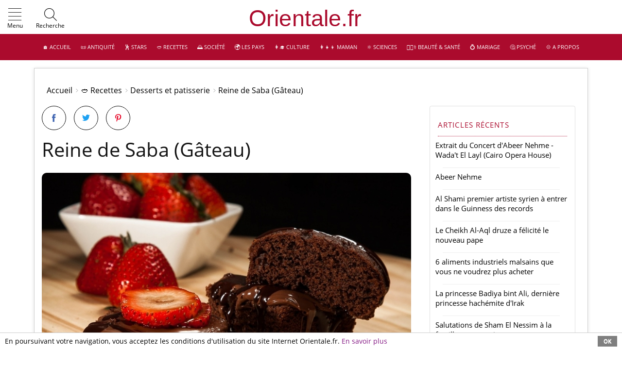

--- FILE ---
content_type: text/html; charset=windows-1252
request_url: https://www.orientale.fr/page_1131_fr_10782_Reine-de-Saba-Gateau.htm
body_size: 14048
content:
<!DOCTYPE html>
<html lang="fr-FR">
<head>
<meta charset="windows-1252">
<meta name="viewport" content="width=device-width, initial-scale=1, minimum-scale=0.8 maximum-scale=5, user-scalable=yes">
<meta http-equiv="X-UA-Compatible" content="IE=edge">
<meta http-equiv="Content-Security-Policy" content="frame-ancestors 'self' https://www.youtube.com https://lbry.tv https://odysee.com; frame-src 'self' https://www.youtube.com https://lbry.tv https://odysee.com; child-src 'self' https://www.youtube.com https://lbry.tv https://odysee.com;">
<meta property="fb:pages" content="110636451317608">
<meta name="google-site-verification" content="g80j2JiUrh-C_mSzShG35PiRQobWKQlQAgal30fbDSc">
<title>Reine de Saba (Gâteau) - Orientale.fr</title>
<meta name="description" content="Un gâteau économique, savoureux et simple à réaliser ! Le gâteau Reine de Saba est un gâteau de chocolat dont la couleur évoque une peau foncée. Mais en...">
<link href="/favicon.png" rel="shortcut icon">
<link rel="canonical" href="https://www.orientale.fr/page_1131_fr_10782_Reine-de-Saba-Gateau.htm">
<meta name="robots" content="index,follow,archive">
<meta property="og:url" content="https://www.orientale.fr/page_1131_fr_10782_Reine-de-Saba-Gateau.htm" />
<meta property="og:title" content="Reine de Saba (Gâteau) - Orientale.fr" />
<meta property="og:description" content="Un gâteau économique, savoureux et simple à réaliser ! Le gâteau Reine de Saba est un gâteau de..." />
<meta property="og:image" content="https://www.orientale.fr/images--I--3975--T--375--S--300-300.jpg" />
<meta name="twitter:card" content="summary" />
<meta name="twitter:title" content="Reine de Saba (Gâteau) - Orientale.fr" />
<meta name="twitter:description" content="Un gâteau économique, savoureux et simple à réaliser ! Le gâteau Reine de Saba est un gâteau de..." />
<meta name="twitter:image" content="https://www.orientale.fr/images--I--3975--T--375--S--300-300.jpg" />
<meta name="twitter:image:alt" content="Un gâteau économique, savoureux et simple à réaliser ! Le gâteau Reine de Saba est un gâteau de..." />
<meta name="twitter:creator" content="L'équipe de Orientale.fr" />
<link rel="preload" href="/css/articles/styles.css" as="style">
<link rel="preload" href="/medias/fonts/icomoon.ttf" as="font" type="font/ttf" crossorigin>
<link rel="preload" href="/medias/fonts/open-sans-v20-latin-ext_latin-regular.ttf" as="font" type="font/ttf" crossorigin>
<link rel="preload" href="/medias/fonts/open-sans-v20-latin-ext_latin-regular.woff" as="font" type="font/woff" crossorigin>
<link rel="preload" href="/medias/fonts/open-sans-v20-latin-ext_latin-regular.woff2" as="font" type="font/woff2" crossorigin>
<link href="/css/articles/styles.css" rel="stylesheet" type="text/css">
<script async src="/css/articles/jsscripts.js" defer></script>
<script> function sack(file){this.xmlhttp=null,this.resetData=function(){this.method="POST",this.queryStringSeparator="?",this.argumentSeparator="&",this.URLString="",this.encodeURIString=!0,this.execute=!1,this.element=null,this.elementObj=null,this.requestFile=file,this.vars=new Object,this.responseStatus=new Array(2)},this.resetFunctions=function(){this.onLoading=function(){},this.onLoaded=function(){},this.onInteractive=function(){},this.onCompletion=function(){},this.onError=function(){},this.onFail=function(){}},this.reset=function(){this.resetFunctions(),this.resetData()},this.createAJAX=function(){try{this.xmlhttp=new ActiveXObject("Msxml2.XMLHTTP")}catch(t){try{this.xmlhttp=new ActiveXObject("Microsoft.XMLHTTP")}catch(t){this.xmlhttp=null}}this.xmlhttp||("undefined"!=typeof XMLHttpRequest?this.xmlhttp=new XMLHttpRequest:this.failed=!0)},this.setVar=function(t,e){this.vars[t]=Array(e,!1)},this.encVar=function(t,e,n){if(1==n)return Array(encodeURIComponent(t),encodeURIComponent(e));this.vars[encodeURIComponent(t)]=Array(encodeURIComponent(e),!0)},this.processURLString=function(t,e){for(encoded=encodeURIComponent(this.argumentSeparator),regexp=new RegExp(this.argumentSeparator+"|"+encoded),varArray=t.split(regexp),i=0;i<varArray.length;i++)urlVars=varArray[i].split("="),1==e?this.encVar(urlVars[0],urlVars[1]):this.setVar(urlVars[0],urlVars[1])},this.createURLString=function(t){for(key in this.encodeURIString&&this.URLString.length&&this.processURLString(this.URLString,!0),t&&(this.URLString.length?this.URLString+=this.argumentSeparator+t:this.URLString=t),this.setVar("rndval",(new Date).getTime()),urlstringtemp=new Array,this.vars)0==this.vars[key][1]&&1==this.encodeURIString&&(encoded=this.encVar(key,this.vars[key][0],!0),delete this.vars[key],this.vars[encoded[0]]=Array(encoded[1],!0),key=encoded[0]),urlstringtemp[urlstringtemp.length]=key+"="+this.vars[key][0];this.URLString+=t?this.argumentSeparator+urlstringtemp.join(this.argumentSeparator):urlstringtemp.join(this.argumentSeparator)},this.runResponse=function(){eval(this.response)},this.runAJAX=function(t){if(this.failed)this.onFail();else if(this.createURLString(t),this.element&&(this.elementObj=document.getElementById(this.element)),this.xmlhttp){var e=this;if("GET"==this.method)totalurlstring=this.requestFile+this.queryStringSeparator+this.URLString,this.xmlhttp.open(this.method,totalurlstring,!0);else{this.xmlhttp.open(this.method,this.requestFile,!0);try{this.xmlhttp.setRequestHeader("Content-Type","application/x-www-form-urlencoded")}catch(t){}}this.xmlhttp.onreadystatechange=function(){switch(e.xmlhttp.readyState){case 1:e.onLoading();break;case 2:e.onLoaded();break;case 3:e.onInteractive();break;case 4:e.response=e.xmlhttp.responseText,e.responseXML=e.xmlhttp.responseXML,e.responseStatus[0]=e.xmlhttp.status,e.responseStatus[1]=e.xmlhttp.statusText,e.execute&&e.runResponse(),e.elementObj&&(elemNodeName=e.elementObj.nodeName,elemNodeName.toLowerCase(),"input"==elemNodeName||"select"==elemNodeName||"option"==elemNodeName||"textarea"==elemNodeName?e.elementObj.value=e.response:e.elementObj.innerHTML=e.response),"200"==e.responseStatus[0]?e.onCompletion():e.onError(),e.URLString="",delete e.xmlhttp.onreadystatechange,e.xmlhttp=null,e.responseStatus=null,e.response=null,e.responseXML=null}},this.xmlhttp.send(this.URLString)}},this.reset(),this.createAJAX()}; var serverSideFile="/etc/ajax-js/ajax-m-poll.php",voteLeftImage="/medias/sondages/graph_left_1.png",voteRightImage="/medias/sondages/graph_right_1.png",voteCenterImage="/medias/sondages/graph_middle_1.png",graphMaxWidth=200,graphMinWidth=5,pollScrollSpeed=10,useCookiesToRememberCastedVotes=1,txt_totalVotes="Nombre total de votes&nbsp;:&nbsp;",ajaxObjects=new Array,pollVotes=new Array,pollVoteCounted=new Array,totalVotes=new Array,preloadedImages=new Array;function Poller_Get_Cookie(e){var t=document.cookie.indexOf(e+"="),o=t+e.length+1;if(!t&&e!=document.cookie.substring(0,e.length))return null;if(-1==t)return null;var l=document.cookie.indexOf(";",o);return-1==l&&(l=document.cookie.length),unescape(document.cookie.substring(o,l))}function Poller_Set_Cookie(e,t,o,l,a,n){o=60*o*60*24*1e3;var r=new Date,s=new Date(r.getTime()+o),i=e+"="+escape(t)+(o?";expires="+s.toGMTString():"")+(l?";path="+l:"")+(a?";domain="+a:"")+(n?";secure":"");document.cookie=i}function showVoteResults(e,t){document.getElementById("poller_waitMessage"+e).style.display="none";var o=ajaxObjects[t].response;o=o.replace(/\n/gi,"");var l,a=new RegExp("^.*?<pollerTitle>(.*?)<.*$","gi"),n=(o.replace(a,"$1"),document.getElementById("poller_results"+e)),r=o.split(/pollerTitle>/gi);"Microsoft Internet Explorer"==navigator.appName?((l=document.createElement("P")).className="pollerTitle",l.innerHTML="Resultats:",n.appendChild(l)):((l=document.createElement("P")).className="pollerTitle",l.innerHTML="<p>"+r[1]+"p>",n.appendChild(l));var s=o.split(/<option>/gi);pollVotes[e]=new Array,totalVotes[e]=0;for(var i=1;i<s.length;i++)for(var p=s[i].split(/</gi),d=!1,c=0;c<p.length;c++)if("/"!=p[c].substring(0,1)){var m=p[c].replace(/^(.*?)>.*$/gi,"$1"),g=p[c].replace(/^.*?>(.*)$/gi,"$1");if(m.indexOf("optionText")>=0){var u=document.createElement("P");u.className="result_pollerOption",u.innerHTML=g,n.appendChild(u)}if(m.indexOf("optionId")>=0&&(d=g/1),m.indexOf("votes")>=0){var v=document.createElement("DIV");v.className="result_pollGraph",n.appendChild(v);var h=document.createElement("IMG");h.src=voteLeftImage,v.appendChild(h);var I=document.createElement("DIV");I.style.backgroundImage="url('"+voteCenterImage+"')",I.id="result_voteTxt"+d,v.appendChild(I);var f=document.createElement("IMG");f.src=voteRightImage,v.appendChild(f);var V=document.createElement("SPAN");V.id="resultspan_voteTxt"+d,V.innerHTML="0%",v.appendChild(V),pollVotes[e][d]=g,totalVotes[e]=totalVotes[e]/1+g/1}}var x=document.createElement("P");x.className="result_totalVotes",x.innerHTML="",v.appendChild(x),setPercentageVotes(e),slideVotes(e,0)}function setPercentageVotes(e){for(var t in pollVotes[e])pollVotes[e][t]=Math.round(pollVotes[e][t]/totalVotes[e]*100);var o=0;for(var t in pollVotes[e])o+=pollVotes[e][t]/1;pollVotes[e][t]=pollVotes[e][t]+(100-o)}function slideVotes(e,t){for(var o in t=t/1+1,pollVotes[e]){if(pollVotes[e][o]>=t)document.getElementById("resultspan_voteTxt"+o).innerHTML=t+"%",document.getElementById("result_voteTxt"+o).style.width=Math.max(graphMinWidth,Math.round(t/100*graphMaxWidth))+"px"}t<100&&setTimeout('slideVotes("'+e+'","'+t+'")',pollScrollSpeed)}function prepareForPollResults(e){document.getElementById("poller_waitMessage"+e).style.display="block",document.getElementById("poller_question"+e).style.display="none"}function castMyVote(e,t,o){for(var l=t.elements["vote["+e+"]"],a=!1,n=0;n<l.length;n++)l[n].checked&&(a=l[n].value);if(Poller_Set_Cookie(o+e,"1",6e6),a){var r=ajaxObjects.length;ajaxObjects[r]=new sack,ajaxObjects[r].requestFile=serverSideFile+"?pollId="+e+"&optionId="+a,prepareForPollResults(e),ajaxObjects[r].onCompletion=function(){showVoteResults(e,r)},ajaxObjects[r].runAJAX()}}function displayResultsWithoutVoting(e){var t=ajaxObjects.length;ajaxObjects[t]=new sack,ajaxObjects[t].requestFile=serverSideFile+"?pollId="+e,prepareForPollResults(e),ajaxObjects[t].onCompletion=function(){showVoteResults(e,t)},ajaxObjects[t].runAJAX()}preloadedImages[0]=new Image,preloadedImages[0].src=voteLeftImage,preloadedImages[1]=new Image,preloadedImages[1].src=voteRightImage,preloadedImages[2]=new Image,preloadedImages[2].src=voteCenterImage; </script>
<style> .poller{width:250px;height:300px;padding:24px;border:1px solid #000;background-image:none;background-repeat:no-repeat;background-position:center center}.pollerweb{padding:24px;margin:0;background-image:none;background-repeat:no-repeat;background-position:center center}.pollerTitle{margin:10px 0 0 0;font-weight:700;font-size:1.1rem}.poller_question{margin:10px 0 0 0;font-weight:700;font-size:1.1rem}.pollerOption{margin:0;vertical-align:middle;font-family:-apple-system,BlinkMacSystemFont,"Segoe UI",Roboto,"Helvetica Neue",Arial,sans-serif,"Apple Color Emoji","Segoe UI Emoji","Segoe UI Symbol","Noto Color Emoji";font-size:1rem;font-weight:400;line-height:1.5;color:#212529;text-align:left}.pollerOption input[type=radio]{margin-right:10px;-ms-transform:scale(1.5);-webkit-transform:scale(1.5);transform:scale(1.5)}.result_pollerOption{margin:0;font-family:-apple-system,BlinkMacSystemFont,"Segoe UI",Roboto,"Helvetica Neue",Arial,sans-serif,"Apple Color Emoji","Segoe UI Emoji","Segoe UI Symbol","Noto Color Emoji";font-size:1rem;font-weight:400;line-height:1.5;color:#212529;text-align:left}.result_pollerTitle{margin:10px 0 10px 0;font-weight:700;font-size:1.1rem}.result_pollGraph img{float:left;height:30px}.result_pollGraph span{padding-left:.5em}.result_pollGraph div{float:left;height:30px;background-repeat:repeat-x;color:#fff;line-height:30px;font-family:-apple-system,BlinkMacSystemFont,"Segoe UI",Roboto,"Helvetica Neue",Arial,sans-serif,"Apple Color Emoji","Segoe UI Emoji","Segoe UI Symbol","Noto Color Emoji";font-size:1rem;line-height:1.5;color:#fff;text-align:left}.result_pollGraph{height:30px}.poller_waitMessage{display:none}.result_totalVotes{font-size:11px;clear:left;font-style:italic} </style>

</head>
<body id="page" class="page access21 noblog affix-top" data-spy="affix" data-offset-top="1">
<header id="header">
  <div class="header-top">
<div class="container-fluid">
 <div class="nav-addons nav-addons-left">
 <div id="menuburgerlink" data-toggle="collapse" data-target="#mainmenu-burger" aria-controls="mainmenu-burger" aria-expanded="false" aria-label="Show Menu" class="d-inline-block mainmenu-toggler nav-link" role="button">
 <i class="im-menu"><span class="path1"></span><span class="path2"></span><span class="path3"></span><span class="path4"></span></i>
 <span class="d-lg-inline">Menu</span>
 </div>
<div id="searchboxlink" data-toggle="collapse" data-target="#searchbox" class="position-relative nav-link">
 <i class="im im-search"></i><span class="d-lg-inline">Recherche</span>
 </div>
 <div class="collapse" id="searchbox">
 <form class="form-inline my-2 my-lg-0" action="/sp_seek_fr.htm-q=" method="post" role="search">
 <input type="hidden" name="recherche_type" value="fr">
  <input class="form-control mr-sm-2" value="" type="search" name="q3" placeholder="Rechercher ..." aria-label="Rechercher">
 <button class="btn my-2 my-sm-0" type="submit">OK</button>
 </form>
 </div>
 </div>
<div style="width:100%;"><div style="margin:0 1.5em 0 0;text-align:center;">
<a class="navbar-brand" href="https://www.orientale.fr">&nbsp;</a>
</div></div>
<div class="nav-addons nav-addons-right" style="bottom:0.3rem;font-size:inherit;">
</div>
</div>
</div>
<div class='module-content' style="margin:0;">
<div class="header-bottom d-none d-lg-block">
 <div class="container-fluid">
 <nav id="nav-mainmenu" class="nav-mainmenu navbar navbar-expand-lg navbar-dark">
 <div class="collapse navbar-collapse mainmenu" id="mainmenu">
<ul class="navbar-nav">
	<li class="nav-item dropdown"><a class="nav-link" href="/" title="&#127968; Accueil">&#127968; Accueil</a></li><li class="nav-item dropdown">
<a class="nav-link" href="page_1232_fr_Antiquite.htm" title="&#128220; Antiquité">&#128220; Antiquité</a>
<div class="dropdown-menu left-align" ><div class="subnav-links">
<a class="nav-link" href="page_1311_fr_Autres-civilisations.htm">Autres civilisations</a><a class="nav-link" href="page_1220_fr_Contes-Mythes-et-Legendes.htm">Contes, Mythes et Légendes</a><a class="nav-link" href="page_1310_fr_Egypte-ancienne.htm">Egypte ancienne</a><a class="nav-link" href="page_1177_fr_Mythologie-egyptienne.htm">Mythologie égyptienne</a><a class="nav-link" href="page_1307_fr_Mesopotamie-et-Assyrie.htm">Mésopotamie et Assyrie</a><a class="nav-link" href="page_1306_fr_Numidie.htm">Numidie</a><a class="nav-link" href="page_1223_fr_Pheniciens.htm">Phéniciens</a>
</div>
</div></li><li class="nav-item dropdown">
<a class="nav-link" href="page_1324_fr_Stars.htm" title="&#128378; Stars">&#128378; Stars</a>
<div class="dropdown-menu left-align" ><div class="subnav-links">
<a class="nav-link" href="page_1278_fr_Archives-Peoples-Arabes.htm">Archives Peoples Arabes</a><a class="nav-link" href="page_1231_fr_Beautes-orientales.htm">Beautés orientales</a><a class="nav-link" href="page_1222_fr_Belles-reussites.htm">Belles réussites</a><a class="nav-link" href="page_1247_fr_Foot.htm">Foot</a><a class="nav-link" href="page_1179_fr_People-arabe.htm">People arabe</a><a class="nav-link" href="page_1313_fr_Portraits-de-celebrites.htm">Portraits de célébrités</a>
</div>
</div></li><li class="nav-item dropdown">
<a class="nav-link" href="page_1111_fr_Recettes.htm" title="&#129369; Recettes">&#129369; Recettes</a>
<div class="dropdown-menu left-align" ><div class="subnav-links">
<a class="nav-link" href="page_1141_fr_Boissons.htm">Boissons</a><a class="nav-link" href="page_1142_fr_Confitures.htm">Confitures</a><a class="nav-link" href="page_1131_fr_Desserts-et-patisserie.htm">Desserts et patisserie</a><a class="nav-link" href="page_1129_fr_Entrees.htm">Entrées</a><a class="nav-link" href="page_1174_fr_Lexique-cuisine-orientale.htm">Lexique cuisine orientale</a><a class="nav-link" href="page_1130_fr_Plats-principaux.htm">Plats principaux</a><a class="nav-link" href="page_1171_fr_Recettes-de-couscous.htm">Recettes de couscous</a><a class="nav-link" href="page_1148_fr_Recettes-de-menus-complets.htm">Recettes de menus complets</a><a class="nav-link" href="page_1175_fr_Recettes-de-tajines.htm">Recettes de tajines</a>
</div>
</div></li><li class="nav-item dropdown">
<a class="nav-link" href="page_1182_fr_Societe.htm" title="&#127749; Société">&#127749; Société</a>
<div class="dropdown-menu left-align" ><div class="subnav-links">
<a class="nav-link" href="page_1245_fr_Archives-d-actualite.htm">Archives d'actualité</a><a class="nav-link" href="page_1216_fr_Attentats-islamistes.htm">Attentats islamistes</a><a class="nav-link" href="page_1211_fr_Crimes.htm">Crimes</a><a class="nav-link" href="page_1145_fr_Droits-des-femmes.htm">Droits des femmes</a><a class="nav-link" href="page_1218_fr_Economie-et-Entreprenariat.htm">Economie et Entreprenariat</a><a class="nav-link" href="page_1246_fr_Faits-insolites.htm">Faits insolites</a><a class="nav-link" href="page_1320_fr_Industrie.htm">Industrie</a><a class="nav-link" href="page_1209_fr_Les-valeurs-familiales.htm">Les valeurs familiales</a><a class="nav-link" href="page_1120_fr_Vie-pratique.htm">Vie pratique</a>
</div>
</div></li><li class="nav-item dropdown">
<a class="nav-link" href="page_1190_fr_Les-pays.htm" title="&#127757; Les pays">&#127757; Les pays</a>
<div class="dropdown-menu left-align" ><div class="subnav-links">
<a class="nav-link" href="page_1206_fr_Autres-pays.htm">Autres pays</a><a class="nav-link" href="page_1224_fr_Culture-arabe.htm">Culture arabe</a><a class="nav-link" href="page_1235_fr_Machrek-Levant.htm">Machrek - Levant</a><a class="nav-link" href="page_1236_fr_Maghreb.htm">Maghreb</a><a class="nav-link" href="page_1237_fr_Peninsule-arabique.htm">Péninsule arabique</a>
</div>
</div></li><li class="nav-item dropdown">
<a class="nav-link" href="page_1110_fr_Culture.htm" title="&#128105;&#8205;&#127891; Culture">&#128105;&#8205;&#127891; Culture</a>
<div class="dropdown-menu left-align" ><div class="subnav-links">
<a class="nav-link" href="page_1227_fr_Astrologie.htm">&#127775; Astrologie</a><a class="nav-link" href="page_1146_fr_Cinema-et-spectacles.htm">Cinéma et spectacles</a><a class="nav-link" href="page_1157_fr_Danse.htm">Danse</a><a class="nav-link" href="page_1207_fr_Lectures.htm">Lectures</a><a class="nav-link" href="page_1128_fr_Musique.htm">Musique</a>
</div>
</div></li><li class="nav-item dropdown">
<a class="nav-link" href="page_1327_fr_Maman.htm" title="&#128105;&#8205;&#128103;&#8205;&#128102; Maman">&#128105;&#8205;&#128103;&#8205;&#128102; Maman</a>
<div class="dropdown-menu left-align" ><div class="subnav-links">
<a class="nav-link" href="page_1330_fr_Enfant.htm">Enfant</a><a class="nav-link" href="page_1155_fr_Grossesse-Accouchement.htm">Grossesse &amp; Accouchement</a><a class="nav-link" href="page_1133_fr_Prenoms-arabes-Filles.htm">Prénoms arabes Filles</a><a class="nav-link" href="page_1134_fr_Prenoms-arabes-Garcons.htm">Prénoms arabes Garçons</a><a class="nav-link" href="page_1115_fr_Prenoms-orientaux.htm">Prénoms orientaux</a>
</div>
</div></li><li class="nav-item dropdown">
<a class="nav-link" href="page_1121_fr_Sciences.htm" title="&#9883;&#65039; Sciences">&#9883;&#65039; Sciences</a>
<div class="dropdown-menu left-align" ><div class="subnav-links">
<a class="nav-link" href="page_1299_fr_Archeologie.htm">Archéologie</a><a class="nav-link" href="page_1302_fr_Histoire-des-sciences.htm">Histoire des sciences</a><a class="nav-link" href="page_1339_fr_Prix-et-Recompenses.htm">Prix et Récompenses</a><a class="nav-link" href="page_1301_fr_Sciences-de-l-Univers.htm">Sciences de l'Univers</a><a class="nav-link" href="page_1309_fr_Sciences-de-la-matiere.htm">Sciences de la matière</a><a class="nav-link" href="page_1300_fr_Sciences-de-la-vie.htm">Sciences de la vie</a>
</div>
</div></li><li class="nav-item dropdown">
<a class="nav-link" href="page_1116_fr_Beaute-Sante.htm" title="&#128105;&#127995;&#8205;&#9877;&#65039; Beauté &amp; Santé">&#128105;&#127995;&#8205;&#9877;&#65039; Beauté &amp; Santé</a>
<div class="dropdown-menu left-align" ><div class="subnav-links">
<a class="nav-link" href="page_1345_fr_Archives-Beaute-et-Sante.htm">Archives Beauté et Santé</a><a class="nav-link" href="page_1181_fr_Beaute-egyptienne.htm">Beauté égyptienne</a><a class="nav-link" href="page_1176_fr_Bien-etre.htm">Bien-être</a><a class="nav-link" href="page_1140_fr_Cheveux.htm">Cheveux</a><a class="nav-link" href="page_1221_fr_Concours.htm">Concours</a><a class="nav-link" href="page_1136_fr_Maquillage.htm">Maquillage</a><a class="nav-link" href="page_1118_fr_Mode.htm">Mode</a><a class="nav-link" href="page_1150_fr_Soins-et-parfums.htm">Soins et parfums</a><a class="nav-link" href="page_1154_fr_Soins-orientaux.htm">Soins orientaux</a>
</div>
</div></li><li class="nav-item dropdown"><a class="nav-link" href="page_1276_fr_Mariage.htm" title="&#128141; Mariage">&#128141; Mariage</a></li><li class="nav-item dropdown">
<a class="nav-link" href="page_1119_fr_Psyche.htm" title="&#129300; Psyché">&#129300; Psyché</a>
<div class="dropdown-menu left-align" ><div class="subnav-links">
<a class="nav-link" href="page_1138_fr_Interpretation-des-reves.htm">Interprétation des rêves</a><a class="nav-link" href="page_1183_fr_Phenomenes-de-societe.htm">Phénomènes de société</a><a class="nav-link" href="page_1272_fr_Phenomenes-paranormaux.htm">Phénomènes paranormaux</a><a class="nav-link" href="page_1273_fr_Psychologie.htm">Psychologie</a><a class="nav-link" href="page_1184_fr_Religion.htm">Religion</a>
</div>
</div></li><li class="nav-item dropdown"><a class="nav-link" href="/sp_about_fr.htm" title="&#128160; A propos">&#128160; A propos</a></li>
</ul>
 </div>
 </nav>
 </div>
</div>
<nav id="mainmenu-burger" class="mainmenu-burger navbar navbar-collapse navbar-dark">
 <ul class="navbar-nav">
<li class="nav-item search">
<div id="searchboxburger">
 <form class="form-inline my-2 my-lg-0" action="/sp_seek_fr.htm-q=" method="post" role="search">
 <input type="hidden" name="recherche_type" value="fr">
  <input class="form-control mr-sm-2" value="" type="search" style="max-width:200px;width:100%;" name="q3" placeholder="Rechercher...">
 <button class="btn my-2 my-sm-0" type="submit">OK</button>
 </form>
 </div>
</li>
<li class="nav-item"><a class="nav-link" href="/" title="&#127968; Accueil">&#127968; Accueil</a></li><li class="nav-item dropdown">
<span data-toggle="dropdown"><i class="im im-plus">&nbsp;</i></span><a class="nav-link" href="page_1232_fr_Antiquite.htm" title="&#128220; Antiquité">&#128220; Antiquité</a><div class="dropdown-menu left-align"><div class="subnav-links"><a class="nav-link" href="page_1177_fr_Mythologie-egyptienne.htm">Mythologie égyptienne</a><a class="nav-link" href="page_1220_fr_Contes-Mythes-et-Legendes.htm">Contes, Mythes et Légendes</a><a class="nav-link" href="page_1223_fr_Pheniciens.htm">Phéniciens</a><a class="nav-link" href="page_1306_fr_Numidie.htm">Numidie</a><a class="nav-link" href="page_1307_fr_Mesopotamie-et-Assyrie.htm">Mésopotamie et Assyrie</a><a class="nav-link" href="page_1310_fr_Egypte-ancienne.htm">Egypte ancienne</a><a class="nav-link" href="page_1311_fr_Autres-civilisations.htm">Autres civilisations</a></div></div>
</li><li class="nav-item dropdown">
<span data-toggle="dropdown"><i class="im im-plus">&nbsp;</i></span><a class="nav-link" href="page_1324_fr_Stars.htm" title="&#128378; Stars">&#128378; Stars</a><div class="dropdown-menu left-align"><div class="subnav-links"><a class="nav-link" href="page_1313_fr_Portraits-de-celebrites.htm">Portraits de célébrités</a><a class="nav-link" href="page_1179_fr_People-arabe.htm">People arabe</a><a class="nav-link" href="page_1222_fr_Belles-reussites.htm">Belles réussites</a><a class="nav-link" href="page_1231_fr_Beautes-orientales.htm">Beautés orientales</a><a class="nav-link" href="page_1247_fr_Foot.htm">Foot</a><a class="nav-link" href="page_1278_fr_Archives-Peoples-Arabes.htm">Archives Peoples Arabes</a></div></div>
</li><li class="nav-item dropdown">
<span data-toggle="dropdown"><i class="im im-plus">&nbsp;</i></span><a class="nav-link" href="page_1111_fr_Recettes.htm" title="&#129369; Recettes">&#129369; Recettes</a><div class="dropdown-menu left-align"><div class="subnav-links"><a class="nav-link" href="page_1148_fr_Recettes-de-menus-complets.htm">Recettes de menus complets</a><a class="nav-link" href="page_1171_fr_Recettes-de-couscous.htm">Recettes de couscous</a><a class="nav-link" href="page_1175_fr_Recettes-de-tajines.htm">Recettes de tajines</a><a class="nav-link" href="page_1129_fr_Entrees.htm">Entrées</a><a class="nav-link" href="page_1130_fr_Plats-principaux.htm">Plats principaux</a><a class="nav-link" href="page_1131_fr_Desserts-et-patisserie.htm">Desserts et patisserie</a><a class="nav-link" href="page_1141_fr_Boissons.htm">Boissons</a><a class="nav-link" href="page_1142_fr_Confitures.htm">Confitures</a><a class="nav-link" href="page_1174_fr_Lexique-cuisine-orientale.htm">Lexique cuisine orientale</a></div></div>
</li><li class="nav-item dropdown">
<span data-toggle="dropdown"><i class="im im-plus">&nbsp;</i></span><a class="nav-link" href="page_1182_fr_Societe.htm" title="&#127749; Société">&#127749; Société</a><div class="dropdown-menu left-align"><div class="subnav-links"><a class="nav-link" href="page_1209_fr_Les-valeurs-familiales.htm">Les valeurs familiales</a><a class="nav-link" href="page_1211_fr_Crimes.htm">Crimes</a><a class="nav-link" href="page_1216_fr_Attentats-islamistes.htm">Attentats islamistes</a><a class="nav-link" href="page_1218_fr_Economie-et-Entreprenariat.htm">Economie et Entreprenariat</a><a class="nav-link" href="page_1245_fr_Archives-d-actualite.htm">Archives d'actualité</a><a class="nav-link" href="page_1246_fr_Faits-insolites.htm">Faits insolites</a><a class="nav-link" href="page_1320_fr_Industrie.htm">Industrie</a><a class="nav-link" href="page_1145_fr_Droits-des-femmes.htm">Droits des femmes</a><a class="nav-link" href="page_1120_fr_Vie-pratique.htm">Vie pratique</a></div></div>
</li><li class="nav-item dropdown">
<span data-toggle="dropdown"><i class="im im-plus">&nbsp;</i></span><a class="nav-link" href="page_1190_fr_Les-pays.htm" title="&#127757; Les pays">&#127757; Les pays</a><div class="dropdown-menu left-align"><div class="subnav-links"><a class="nav-link" href="page_1206_fr_Autres-pays.htm">Autres pays</a><a class="nav-link" href="page_1224_fr_Culture-arabe.htm">Culture arabe</a><a class="nav-link" href="page_1236_fr_Maghreb.htm">Maghreb</a><a class="nav-link" href="page_1235_fr_Machrek-Levant.htm">Machrek - Levant</a><a class="nav-link" href="page_1237_fr_Peninsule-arabique.htm">Péninsule arabique</a></div></div>
</li><li class="nav-item dropdown">
<span data-toggle="dropdown"><i class="im im-plus">&nbsp;</i></span><a class="nav-link" href="page_1110_fr_Culture.htm" title="&#128105;&#8205;&#127891; Culture">&#128105;&#8205;&#127891; Culture</a><div class="dropdown-menu left-align"><div class="subnav-links"><a class="nav-link" href="page_1157_fr_Danse.htm">Danse</a><a class="nav-link" href="page_1207_fr_Lectures.htm">Lectures</a><a class="nav-link" href="page_1128_fr_Musique.htm">Musique</a><a class="nav-link" href="page_1146_fr_Cinema-et-spectacles.htm">Cinéma et spectacles</a><a class="nav-link" href="page_1227_fr_Astrologie.htm">&#127775; Astrologie</a></div></div>
</li><li class="nav-item dropdown">
<span data-toggle="dropdown"><i class="im im-plus">&nbsp;</i></span><a class="nav-link" href="page_1327_fr_Maman.htm" title="&#128105;&#8205;&#128103;&#8205;&#128102; Maman">&#128105;&#8205;&#128103;&#8205;&#128102; Maman</a><div class="dropdown-menu left-align"><div class="subnav-links"><a class="nav-link" href="page_1330_fr_Enfant.htm">Enfant</a><a class="nav-link" href="page_1133_fr_Prenoms-arabes-Filles.htm">Prénoms arabes Filles</a><a class="nav-link" href="page_1134_fr_Prenoms-arabes-Garcons.htm">Prénoms arabes Garçons</a><a class="nav-link" href="page_1115_fr_Prenoms-orientaux.htm">Prénoms orientaux</a><a class="nav-link" href="page_1155_fr_Grossesse-Accouchement.htm">Grossesse &amp; Accouchement</a></div></div>
</li><li class="nav-item dropdown">
<span data-toggle="dropdown"><i class="im im-plus">&nbsp;</i></span><a class="nav-link" href="page_1121_fr_Sciences.htm" title="&#9883;&#65039; Sciences">&#9883;&#65039; Sciences</a><div class="dropdown-menu left-align"><div class="subnav-links"><a class="nav-link" href="page_1300_fr_Sciences-de-la-vie.htm">Sciences de la vie</a><a class="nav-link" href="page_1302_fr_Histoire-des-sciences.htm">Histoire des sciences</a><a class="nav-link" href="page_1301_fr_Sciences-de-l-Univers.htm">Sciences de l'Univers</a><a class="nav-link" href="page_1299_fr_Archeologie.htm">Archéologie</a><a class="nav-link" href="page_1309_fr_Sciences-de-la-matiere.htm">Sciences de la matière</a><a class="nav-link" href="page_1339_fr_Prix-et-Recompenses.htm">Prix et Récompenses</a></div></div>
</li><li class="nav-item dropdown">
<span data-toggle="dropdown"><i class="im im-plus">&nbsp;</i></span><a class="nav-link" href="page_1116_fr_Beaute-Sante.htm" title="&#128105;&#127995;&#8205;&#9877;&#65039; Beauté &amp; Santé">&#128105;&#127995;&#8205;&#9877;&#65039; Beauté &amp; Santé</a><div class="dropdown-menu left-align"><div class="subnav-links"><a class="nav-link" href="page_1150_fr_Soins-et-parfums.htm">Soins et parfums</a><a class="nav-link" href="page_1176_fr_Bien-etre.htm">Bien-être</a><a class="nav-link" href="page_1181_fr_Beaute-egyptienne.htm">Beauté égyptienne</a><a class="nav-link" href="page_1221_fr_Concours.htm">Concours</a><a class="nav-link" href="page_1345_fr_Archives-Beaute-et-Sante.htm">Archives Beauté et Santé</a><a class="nav-link" href="page_1154_fr_Soins-orientaux.htm">Soins orientaux</a><a class="nav-link" href="page_1136_fr_Maquillage.htm">Maquillage</a><a class="nav-link" href="page_1140_fr_Cheveux.htm">Cheveux</a><a class="nav-link" href="page_1118_fr_Mode.htm">Mode</a></div></div>
</li><li class="nav-item"><a class="nav-link" href="page_1276_fr_Mariage.htm" title="&#128141; Mariage">&#128141; Mariage</a></li><li class="nav-item dropdown">
<span data-toggle="dropdown"><i class="im im-plus">&nbsp;</i></span><a class="nav-link" href="page_1119_fr_Psyche.htm" title="&#129300; Psyché">&#129300; Psyché</a><div class="dropdown-menu left-align"><div class="subnav-links"><a class="nav-link" href="page_1184_fr_Religion.htm">Religion</a><a class="nav-link" href="page_1272_fr_Phenomenes-paranormaux.htm">Phénomènes paranormaux</a><a class="nav-link" href="page_1273_fr_Psychologie.htm">Psychologie</a><a class="nav-link" href="page_1138_fr_Interpretation-des-reves.htm">Interprétation des rêves</a><a class="nav-link" href="page_1183_fr_Phenomenes-de-societe.htm">Phénomènes de société</a></div></div>
</li><li class="nav-item"><a class="nav-link" href="/sp_about_fr.htm" title="&#128160; A propos">&#128160; A propos</a></li>
 </ul>
</nav>
</div></header>

<div id="habillage">
 <div id="main" class="container">
 <div class="row" vocab="https://schema.org/" typeof="BreadcrumbList"><div class="col-md-12"><div class="module-content"><nav id="breadcrumbs" class="clearfix"><div property="itemListElement" typeof="ListItem"><a property="item" typeof="WebPage" href="/" title="Accueil"><span property="name" class="text_guide">Accueil</span></a><meta property="position" content="1"></div><div property="itemListElement" typeof="ListItem">
<a property="item" typeof="WebPage" href="page_1111_fr_Recettes.htm" title="&#129369; Recettes">
<span property="name">&#129369; Recettes</span></a><meta property="position" content="2"></div><div property="itemListElement" typeof="ListItem">
<a property="item" typeof="WebPage" href="page_1131_fr_Desserts-et-patisserie.htm" title="Desserts et patisserie">
<span property="name">Desserts et patisserie</span></a><meta property="position" content="3"></div><div property="itemListElement" typeof="ListItem"><a class="last" property="url" href="page_1131_fr_10782_Reine-de-Saba-Gateau.htm" title="Reine de Saba (Gâteau)"><span property="name">Reine de Saba (Gâteau)</span></a><meta property="position" content="4"></div></nav></div></div></div>
 <div class="row">
 <div id="maininner" class="has-sidebar">
<div class="container">
<div itemscope itemtype="http://schema.org/Article">
<span itemprop="publisher" itemscope itemtype="http://schema.org/Organization"><meta itemprop="name" content="Orientale.fr"><meta itemprop="logo" content="https://www.orientale.fr/css/articles/images/logo-violet.svg"></span>
<span style="visibility:hidden;display:none;"><a itemprop="url" href="https://www.orientale.fr/page_1131_fr_10782_Reine-de-Saba-Gateau.htm" style="visibility:hidden;display:none;"><span itemprop="headline">Reine de Saba (Gâteau)</span><span itemprop="dateModified">2024-11-17</span></a></span><meta itemprop="articleSection" content="Desserts et patisserie"><div style="width:100%;float:left;margin:0 0 1rem 1rem;">
<ul style="width:100%;display: flex;-ms-flex-wrap: wrap;flex-wrap: wrap;margin-top: 0;margin-bottom: 0;margin-left: -1rem;padding-left: 0;list-style: none;">
<li style="margin:0 1rem 0 0;">
<a aria-label="Partager sur Facebook" href="https://www.facebook.com/sharer.php?s=100&amp;u=https%3A%2F%2Fwww.orientale.fr%2Fpage_1131_fr_10782_Reine-de-Saba-Gateau.htm" rel="nofollow noopener" target="_blank">
<div style="background-color:#fff;border: 1px solid #000;padding:0.5rem;height: 50px;width:50px;border-radius:50%;">
<svg style="padding:0 1rem 1rem 0;" width="64px" height="64px" fill="none" xmlns="http://www.w3.org/2000/svg">
<title>Facebook</title>
<path d="M13.621 11.099V13.302H12V15.995H13.621V24H16.951V15.995H19.186C19.186 15.995 19.395 14.704 19.496 13.292H16.964V11.45C16.964 11.175 17.327 10.804 17.686 10.804H19.5V8H17.033C13.539 8 13.621 10.696 13.621 11.099Z" fill="#4267B2">
</path></svg></div></a></li>
<li style="margin:0 1rem 0 0;">
<a aria-label="Partager sur Twitter" href="https://twitter.com/intent/tweet/?url=https%3A%2F%2Fwww.orientale.fr%2Fpage_1131_fr_10782_Reine-de-Saba-Gateau.htm&amp;via=Orientalefr" rel="nofollow noopener" target="_blank">
<div style="background-color:#fff;border: 1px solid #000;padding:0.5rem;height: 50px;width:50px;border-radius:50%;">
<svg style="padding:0 1rem 1rem 0;" width="64px" height="64px" fill="none" xmlns="http://www.w3.org/2000/svg">
<title>Twitter</title>
<path d="M13.032 22.003C19.07 22.003 22.372 17.001 22.372 12.663C22.3719 12.5216 22.3686 12.3803 22.362 12.239C23.0045 11.7744 23.5592 11.1991 24 10.54C23.401 10.8056 22.7656 10.9799 22.115 11.057C22.8003 10.6467 23.3132 10.0013 23.558 9.24103C22.9138 9.62343 22.209 9.89297 21.474 10.038C20.9799 9.50946 20.325 9.15892 19.6112 9.04091C18.8973 8.9229 18.1644 9.04403 17.5265 9.38545C16.8886 9.72688 16.3813 10.2695 16.0836 10.9289C15.7858 11.5884 15.7142 12.3277 15.88 13.032C14.5746 12.9664 13.2976 12.6269 12.132 12.0356C10.9663 11.4444 9.93808 10.6145 9.114 9.60003C8.69297 10.3223 8.56366 11.1782 8.7525 11.9926C8.94134 12.8071 9.43407 13.5187 10.13 13.982C9.60866 13.9664 9.0987 13.8258 8.643 13.572V13.614C8.64319 14.3718 8.90547 15.1063 9.38536 15.6928C9.86525 16.2793 10.5332 16.6818 11.276 16.832C10.7924 16.9633 10.2852 16.9825 9.793 16.888C10.0027 17.5404 10.411 18.1109 10.961 18.5197C11.5109 18.9286 12.1749 19.1552 12.86 19.168C11.6971 20.0805 10.2611 20.5754 8.783 20.573C8.518 20.573 8.257 20.558 8 20.528C9.5011 21.4921 11.248 22.0038 13.032 22.002" fill="#1DA1F2">
</path></svg></div></a></li>
<li style="margin:0 1rem 0 0;">
<a aria-label="Partager sur Pinterest" href="https://www.pinterest.com/pin/create/button/?url=https%3A%2F%2Fwww.orientale.fr%2Fpage_1131_fr_10782_Reine-de-Saba-Gateau.htm&amp;media=https://www.orientale.fr/images--I--3975.jpg" rel="nofollow noopener" target="_blank">
<div style="background-color:#fff;border: 1px solid #000;padding:0.5rem;height: 50px;width:50px;border-radius:50%;">
<svg style="padding:0 1rem 1rem 0;" width="64px" height="64px" fill="none" xmlns="http://www.w3.org/2000/svg">
<title>Pinterest</title>
<path d="M15.169 18.448C14.793 20.093 14.425 21.678 13.623 22.928C13.377 23.311 13.13 23.793 12.71 24C12.09 20.807 13.387 18.12 13.899 15.436C13.246 14.103 13.652 11.846 15.051 11.59C17.077 11.22 16.543 13.664 16.2 14.8C16.01 15.424 15.671 16.021 15.722 16.705C15.835 18.146 17.648 18.24 18.577 17.497C19.909 16.436 20.295 14.385 20.164 12.7C19.967 10.135 17.062 8.85997 14.496 9.88497C13.173 10.413 11.973 11.628 11.799 13.413C11.709 14.353 11.906 15.104 12.276 15.634C12.331 15.715 12.523 15.857 12.552 16.072C12.61 16.506 12.352 16.974 12.116 17.298C10.802 16.92 10.124 15.741 10.016 14.248C9.76596 10.848 12.558 8.26397 15.841 8.02197C19.348 7.76497 22.126 9.78896 22.384 12.74C22.576 14.933 21.797 17.14 20.561 18.329C19.631 19.221 17.656 20.096 16.041 19.242C15.684 19.052 15.524 18.82 15.169 18.448Z" fill="#E60023">
</path></svg></div></a></li>
</ul></div><style>
.imgadaptative  {
  margin: 0 0 10px 15px;
  float: right;
  width: 300px;
  border-radius: 8px;
}

.imgadaptativeL  {
  margin: 0 15px 10px 0;
  float: left;
  min-width: 50%;
  border-radius: 8px;
}

.imgadaptativeR  {
  margin: 0 0 10px 15px;
  float: right;
  min-width: 50%;
  border-radius: 8px;
}

@media only screen and (max-width: 400px){
.imgadaptative  {
  margin: 2px;
  padding: 0 auto;
  display: block;
  align:center;
  width: 100%;
  border-radius: 8px;
}
.imgadaptativeL  {
  margin: 2px;
  padding: 0 auto;
  display: block;
  align:center;
  width: 100%;
  border-radius: 8px;
}
.imgadaptativeR  {
  margin: 2px;
  padding: 0 auto;
  display: block;
  align:center;
  width: 100%;
  border-radius: 8px;
}
}
</style><h1 itemprop="name">Reine de Saba (Gâteau)</h1><div style=""><div itemprop="articleBody"><meta itemprop="mainEntityOfPage" content="https://www.orientale.fr/page_1131_fr_10782_Reine-de-Saba-Gateau.htm"><div style="width:100%;display:block;clear:both;">
<figure style="width:100%;max-width:760px;flex-direction:column;aligh-items:center;border-radius:10px;box-shadow:0 1px 0 rgba(0,0,0,0.12),0 1px 0px rgba(0,0,0,0.24);">
<img class="lazyloaded" style="width:100%;height:auto;max-height:100%;" itemprop="image" src="/images--I--3975.jpg" title="Gateau au chocolat" alt="Gateau au chocolat">
<figcaption>Gateau au chocolat</figcaption>
</figure>
</div><p>Le g&acirc;teau Reine de Saba est un g&acirc;teau de chocolat dont la couleur &eacute;voque une peau fonc&eacute;e. Mais en r&eacute;alit&eacute;, il peu probable que <strong><a title="La Reine de Saba" href="https://www.orientale.fr/page_1311_fr_10744_La-Reine-de-Saba.htm" target="_blank" target="_blank">la Reine de Saba</a></strong> ait &eacute;t&eacute; noire puisqu'on sait de nos jours que c'&eacute;tait l'&eacute;pouse d'un roi ph&eacute;nicien donc c'&eacute;tait une femme blanche. Cette reine est &eacute;voqu&eacute;e dans la Bible.</p>
<p>Ce g&acirc;teau simple au chocolat est toujours appr&eacute;ci&eacute;.</p>
<p>Suivez la recette d'Orientale&nbsp;!</p>
<h2>Ingr&eacute;dients pour 6 personnes. Temps de cuisson&nbsp;:&nbsp;25 &agrave; 30 minutes.</h2>
<p>4 oeufs</p>
<p>200 g de sucre semoule</p>
<p>200 g de chocolat noir</p>
<p>200 g de beurre</p>
<p>100 g de farine</p>
<p>1 c. &agrave; s. de caf&eacute; serr&eacute;</p>
<h2>Pr&eacute;paration</h2>
<p>Casser les oeufs en s&eacute;parant les blancs des jaunes.</p>
<p>Fouetter vivement les jaunes avec le sucre jusqu'a obtenir une p&acirc;te blanche et mousseuse.</p>
<p>Casser le chocolat en morceaux et le faire fondre au bain-marie ou au micro-ondes dans un bol avec 2 c. &agrave; s. d'eau.</p>
<p>Faire fondre le beurre et l'ajouter au chocolat fondu.</p>
<p>M&eacute;langer tous les ingr&eacute;dients avec la farine et y ajouter la pr&eacute;paration avec les jaunes d'oeufs.</p>
<p>Pr&eacute;chauffer le four &agrave; 220&deg;C.</p>
<p>Monter les blancs en neige pendant 10 min et les incorporer d&eacute;licatement au m&eacute;lange.</p>
<p>Beurrer un moule &agrave; g&acirc;teau et y verser le m&eacute;lange.</p>
<p>Mettre au four 25 &agrave; 30 minutes.</p>
<p>Tester la cuisson&nbsp;:&nbsp;Planter la pointe d'un couteau dans le g&acirc;teau, elle doit ressortir compl&egrave;tement s&egrave;che.  Laisser refroidir quelques minutes avant de d&eacute;mouler.</p>
<p>Remarque&nbsp;:&nbsp;On peut saupoudrer le g&acirc;teau de sucre glace ou de poudre d'amandes, au go&ucirc;t.</p><div style="clear:both;"></div></div></div><div class="signaturecontent" style="display:flex;width:100%;flex-flow:row wrap;padding:1rem 2rem;background-color:#ab0b2d;color:#fff;"><div style="flex: 1 1 50%;min-width:275px;text-align:left;"><b>Auteur :</b> <span itemprop="author">L'équipe de Orientale.fr</span></div><div itemprop="datePublished" style="display:none">2007-09-19</div><div style="flex: 1 1 50%;min-width:275px;text-align:right;"><b>Mis en ligne :</b> Mercredi 19 Septembre 2007</div></div></div><div style="clear:left;display:block;border-bottom:dotted 0.1px #ab0b2d;position:relative;padding:0.2rem;margin-bottom:1rem;">&nbsp;</div><div style="width:100%;margin-bottom:1rem;font-size:1.2rem;"><b>Dans la même thématique</b></div><div class="row"><div class="col-md-5 col-lg-4" style="margin:0 auto;"><div class="card-content"><a href="page_1131_fr_12752_Les-oreilles-d-Haman-delicieuse-patisserie-farcie-de-pate-a-tartiner.htm" title="Les oreilles d'Haman, délicieuse pâtisserie farcie de pâte à tartiner">
<figure style="max-width:280px;width:100%;display:block;margin:0 auto;"><img class="lazyload" src="/images--I--7425--T--275--S--236-236.jpg" title="Oreilles d'Haman" alt="Oreilles d'Haman" style="object-fit:cover;width:100%;height:100%;min-width:236px;min-height:236px;border:1px solid rgba(0,0,0,0.6);border-radius:5%;">
<figcaption style="width:100%;overflow:hidden;height:57px;margin:0 0 0 1px;padding:0.5rem;bottom:1.1rem;vertical-align:bottom;">Les oreilles d'Haman, délicieuse pâtisserie farcie de pâte à tartiner</figcaption></figure></a></div></div><div class="col-md-5 col-lg-4" style="margin:0 auto;"><div class="card-content"><a href="page_1131_fr_11565_Mleouis-bonois.htm" title="Mléouis bônois">
<figure style="max-width:280px;width:100%;display:block;margin:0 auto;"><img class="lazyload" src="/images--I--4951--T--275--S--236-236.jpg" title="Mleouis bonois" alt="Mleouis bonois" style="object-fit:cover;width:100%;height:100%;min-width:236px;min-height:236px;border:1px solid rgba(0,0,0,0.6);border-radius:5%;">
<figcaption style="width:100%;overflow:hidden;height:57px;margin:0 0 0 1px;padding:0.5rem;bottom:1.1rem;vertical-align:bottom;">Mléouis bônois</figcaption></figure></a></div></div><div class="col-md-5 col-lg-4" style="margin:0 auto;"><div class="card-content"><a href="page_1131_fr_11023_Sorbet-a-la-mangue-au-coulis-de-mangue.htm" title="Sorbet à la mangue au coulis de mangue">
<figure style="max-width:280px;width:100%;display:block;margin:0 auto;"><img class="lazyload" src="/images--I--2655--T--275--S--236-236.jpg" title="Glace à la Mangue et coulis" alt="Glace à la Mangue et coulis" style="object-fit:cover;width:100%;height:100%;min-width:236px;min-height:236px;border:1px solid rgba(0,0,0,0.6);border-radius:5%;">
<figcaption style="width:100%;overflow:hidden;height:57px;margin:0 0 0 1px;padding:0.5rem;bottom:1.1rem;vertical-align:bottom;">Sorbet à la mangue au coulis de mangue</figcaption></figure></a></div></div><div class="col-md-5 col-lg-4" style="margin:0 auto;"><div class="card-content"><a href="page_1131_fr_11019_Les-petits-gateaux-du-Mondial.htm" title="Les petits gâteaux du Mondial&nbsp;!">
<figure style="max-width:280px;width:100%;display:block;margin:0 auto;"><img class="lazyload" src="/images--I--6454--T--275--S--236-236.jpg" title="Gateau pour soutenir l'Algérie" alt="Gateau pour soutenir l'Algérie" style="object-fit:cover;width:100%;height:100%;min-width:236px;min-height:236px;border:1px solid rgba(0,0,0,0.6);border-radius:5%;">
<figcaption style="width:100%;overflow:hidden;height:57px;margin:0 0 0 1px;padding:0.5rem;bottom:1.1rem;vertical-align:bottom;">Les petits gâteaux du Mondial&nbsp;!</figcaption></figure></a></div></div><div class="col-md-5 col-lg-4" style="margin:0 auto;"><div class="card-content"><a href="page_1131_fr_10972_Zrir-tunisien.htm" title="Zrir tunisien">
<figure style="max-width:280px;width:100%;display:block;margin:0 auto;"><img class="lazyload" src="/images--I--6030--T--275--S--236-236.jpg" title="Zrir" alt="Zrir" style="object-fit:cover;width:100%;height:100%;min-width:236px;min-height:236px;border:1px solid rgba(0,0,0,0.6);border-radius:5%;">
<figcaption style="width:100%;overflow:hidden;height:57px;margin:0 0 0 1px;padding:0.5rem;bottom:1.1rem;vertical-align:bottom;">Zrir tunisien</figcaption></figure></a></div></div><div class="col-md-5 col-lg-4" style="margin:0 auto;"><div class="card-content"><a href="page_1131_fr_10942_Salade-de-fruits-d-automne.htm" title="Salade de fruits d'automne">
<figure style="max-width:280px;width:100%;display:block;margin:0 auto;"><img class="lazyload" src="/images--I--5327--T--275--S--236-236.jpg" title="Salade de fruits d'automne" alt="Salade de fruits d'automne" style="object-fit:cover;width:100%;height:100%;min-width:236px;min-height:236px;border:1px solid rgba(0,0,0,0.6);border-radius:5%;">
<figcaption style="width:100%;overflow:hidden;height:57px;margin:0 0 0 1px;padding:0.5rem;bottom:1.1rem;vertical-align:bottom;">Salade de fruits d'automne</figcaption></figure></a></div></div><div class="col-md-5 col-lg-4" style="margin:0 auto;"><div class="card-content"><a href="page_1131_fr_10888_Yaourt-glace-aux-cerises.htm" title="Yaourt glacé aux cerises">
<figure style="max-width:280px;width:100%;display:block;margin:0 auto;"><img class="lazyload" src="/images--I--4005--T--275--S--236-236.jpg" title="Yaourt aux cerises" alt="Yaourt aux cerises" style="object-fit:cover;width:100%;height:100%;min-width:236px;min-height:236px;border:1px solid rgba(0,0,0,0.6);border-radius:5%;">
<figcaption style="width:100%;overflow:hidden;height:57px;margin:0 0 0 1px;padding:0.5rem;bottom:1.1rem;vertical-align:bottom;">Yaourt glacé aux cerises</figcaption></figure></a></div></div><div class="col-md-5 col-lg-4" style="margin:0 auto;"><div class="card-content"><a href="page_1131_fr_10889_Salade-de-cerises-aux-amandes.htm" title="Salade de cerises aux amandes">
<figure style="max-width:280px;width:100%;display:block;margin:0 auto;"><img class="lazyload" src="/images--I--6031--T--275--S--236-236.jpg" title="Salade de cerises" alt="Salade de cerises" style="object-fit:cover;width:100%;height:100%;min-width:236px;min-height:236px;border:1px solid rgba(0,0,0,0.6);border-radius:5%;">
<figcaption style="width:100%;overflow:hidden;height:57px;margin:0 0 0 1px;padding:0.5rem;bottom:1.1rem;vertical-align:bottom;">Salade de cerises aux amandes</figcaption></figure></a></div></div><div class="col-md-5 col-lg-4" style="margin:0 auto;"><div class="card-content"><a href="page_1131_fr_10811_Croquets-aux-amandes-et-aux-raisins-secs.htm" title="Croquets aux amandes et aux raisins secs">
<figure style="max-width:280px;width:100%;display:block;margin:0 auto;"><img class="lazyload" src="/images--I--6830--T--275--S--236-236.jpg" title="Croquets aux amandes" alt="Croquets aux amandes" style="object-fit:cover;width:100%;height:100%;min-width:236px;min-height:236px;border:1px solid rgba(0,0,0,0.6);border-radius:5%;">
<figcaption style="width:100%;overflow:hidden;height:57px;margin:0 0 0 1px;padding:0.5rem;bottom:1.1rem;vertical-align:bottom;">Croquets aux amandes et aux raisins secs</figcaption></figure></a></div></div><div class="col-md-5 col-lg-4" style="margin:0 auto;"><div class="card-content"><a href="page_1131_fr_10794_Loukoum-aux-pistaches.htm" title="Loukoum aux pistaches">
<figure style="max-width:280px;width:100%;display:block;margin:0 auto;"><img class="lazyload" src="/images--I--8718--T--275--S--236-236.jpg" title="Loukoum turcs aux pistaches" alt="Loukoum turcs aux pistaches" style="object-fit:cover;width:100%;height:100%;min-width:236px;min-height:236px;border:1px solid rgba(0,0,0,0.6);border-radius:5%;">
<figcaption style="width:100%;overflow:hidden;height:57px;margin:0 0 0 1px;padding:0.5rem;bottom:1.1rem;vertical-align:bottom;">Loukoum aux pistaches</figcaption></figure></a></div></div><div class="col-md-5 col-lg-4" style="margin:0 auto;"><div class="card-content"><a href="page_1131_fr_10769_Glace-au-safran.htm" title="Glace au safran">
<figure style="max-width:280px;width:100%;display:block;margin:0 auto;"><img class="lazyload" src="/images--I--2374--T--275--S--236-236.jpg" title="Glace au safran" alt="Glace au safran" style="object-fit:cover;width:100%;height:100%;min-width:236px;min-height:236px;border:1px solid rgba(0,0,0,0.6);border-radius:5%;">
<figcaption style="width:100%;overflow:hidden;height:57px;margin:0 0 0 1px;padding:0.5rem;bottom:1.1rem;vertical-align:bottom;">Glace au safran</figcaption></figure></a></div></div><div class="col-md-5 col-lg-4" style="margin:0 auto;"><div class="card-content"><a href="page_1131_fr_10738_Pasteque-en-billes.htm" title="Pastèque en billes">
<figure style="max-width:280px;width:100%;display:block;margin:0 auto;"><img class="lazyload" src="/images--I--3973--T--275--S--236-236.jpg" title="Pastèques" alt="Pastèques" style="object-fit:cover;width:100%;height:100%;min-width:236px;min-height:236px;border:1px solid rgba(0,0,0,0.6);border-radius:5%;">
<figcaption style="width:100%;overflow:hidden;height:57px;margin:0 0 0 1px;padding:0.5rem;bottom:1.1rem;vertical-align:bottom;">Pastèque en billes</figcaption></figure></a></div></div><div class="col-md-5 col-lg-4" style="margin:0 auto;"><div class="card-content"><a href="page_1131_fr_10739_Granite-epice-a-la-pasteque.htm" title="Granité épicé à la pastèque ">
<figure style="max-width:280px;width:100%;display:block;margin:0 auto;"><img class="lazyload" src="/images--I--3972--T--275--S--236-236.jpg" title="Granité de pastèque" alt="Granité de pastèque" style="object-fit:cover;width:100%;height:100%;min-width:236px;min-height:236px;border:1px solid rgba(0,0,0,0.6);border-radius:5%;">
<figcaption style="width:100%;overflow:hidden;height:57px;margin:0 0 0 1px;padding:0.5rem;bottom:1.1rem;vertical-align:bottom;">Granité épicé à la pastèque </figcaption></figure></a></div></div><div class="col-md-5 col-lg-4" style="margin:0 auto;"><div class="card-content"><a href="page_1131_fr_10699_Gateau-aux-pignons-Sfouf.htm" title="Gâteau aux pignons (Sfouf)">
<figure style="max-width:280px;width:100%;display:block;margin:0 auto;"><img class="lazyload" src="/images--I--3971--T--275--S--236-236.jpg" title="Sfouf gâteau" alt="Sfouf gâteau" style="object-fit:cover;width:100%;height:100%;min-width:236px;min-height:236px;border:1px solid rgba(0,0,0,0.6);border-radius:5%;">
<figcaption style="width:100%;overflow:hidden;height:57px;margin:0 0 0 1px;padding:0.5rem;bottom:1.1rem;vertical-align:bottom;">Gâteau aux pignons (Sfouf)</figcaption></figure></a></div></div><div class="col-md-5 col-lg-4" style="margin:0 auto;"><div class="card-content"><a href="page_1131_fr_10671_Losanges-de-pate-d-amande.htm" title="Losanges de pâte d'amande">
<figure style="max-width:280px;width:100%;display:block;margin:0 auto;"><img class="lazyload" src="/images--I--4974--T--275--S--236-236.jpg" title="Losanges de pate d'amandes Zika" alt="Losanges de pate d'amandes Zika" style="object-fit:cover;width:100%;height:100%;min-width:236px;min-height:236px;border:1px solid rgba(0,0,0,0.6);border-radius:5%;">
<figcaption style="width:100%;overflow:hidden;height:57px;margin:0 0 0 1px;padding:0.5rem;bottom:1.1rem;vertical-align:bottom;">Losanges de pâte d'amande</figcaption></figure></a></div></div><div class="col-md-5 col-lg-4" style="margin:0 auto;"><div class="card-content"><a href="page_1131_fr_10613_Pain-perdu-a-l-orientale.htm" title="Pain perdu à l'orientale">
<figure style="max-width:280px;width:100%;display:block;margin:0 auto;"><img class="lazyload" src="/images--I--3970--T--275--S--236-236.jpg" title="Pain perdu" alt="Pain perdu" style="object-fit:cover;width:100%;height:100%;min-width:236px;min-height:236px;border:1px solid rgba(0,0,0,0.6);border-radius:5%;">
<figcaption style="width:100%;overflow:hidden;height:57px;margin:0 0 0 1px;padding:0.5rem;bottom:1.1rem;vertical-align:bottom;">Pain perdu à l'orientale</figcaption></figure></a></div></div><div class="col-md-5 col-lg-4" style="margin:0 auto;"><div class="card-content"><a href="page_1131_fr_10553_Crepes-aux-mille-trous-les-ghrayef.htm" title="Crêpes aux mille trous (les ghrayef)">
<figure style="max-width:280px;width:100%;display:block;margin:0 auto;"><img class="lazyload" src="/images--I--4094--T--275--S--236-236.jpg" title="Crepes aux mille trous" alt="Crepes aux mille trous" style="object-fit:cover;width:100%;height:100%;min-width:236px;min-height:236px;border:1px solid rgba(0,0,0,0.6);border-radius:5%;">
<figcaption style="width:100%;overflow:hidden;height:57px;margin:0 0 0 1px;padding:0.5rem;bottom:1.1rem;vertical-align:bottom;">Crêpes aux mille trous (les ghrayef)</figcaption></figure></a></div></div><div class="col-md-5 col-lg-4" style="margin:0 auto;"><div class="card-content"><a href="page_1131_fr_12232_Makroudes-aux-amandes.htm" title="Makroudes aux amandes">
<figure style="max-width:280px;width:100%;display:block;margin:0 auto;"><img class="lazyload" src="/images--I--6321--T--275--S--236-236.jpg" title="Makroud au miel" alt="Makroud au miel" style="object-fit:cover;width:100%;height:100%;min-width:236px;min-height:236px;border:1px solid rgba(0,0,0,0.6);border-radius:5%;">
<figcaption style="width:100%;overflow:hidden;height:57px;margin:0 0 0 1px;padding:0.5rem;bottom:1.1rem;vertical-align:bottom;">Makroudes aux amandes</figcaption></figure></a></div></div><div class="col-md-5 col-lg-4" style="margin:0 auto;"><div class="card-content"><a href="page_1131_fr_10368_Mantecaos-aux-oeufs.htm" title="Mantécaos aux oeufs">
<figure style="max-width:280px;width:100%;display:block;margin:0 auto;"><img class="lazyload" src="/images--I--6257--T--275--S--236-236.jpg" title="Mantecaos" alt="Mantecaos" style="object-fit:cover;width:100%;height:100%;min-width:236px;min-height:236px;border:1px solid rgba(0,0,0,0.6);border-radius:5%;">
<figcaption style="width:100%;overflow:hidden;height:57px;margin:0 0 0 1px;padding:0.5rem;bottom:1.1rem;vertical-align:bottom;">Mantécaos aux oeufs</figcaption></figure></a></div></div><div class="col-md-5 col-lg-4" style="margin:0 auto;"><div class="card-content"><a href="page_1131_fr_10484_Petite-creme-a-la-cardamome.htm" title="Petite crème à la cardamome">
<figure style="max-width:280px;width:100%;display:block;margin:0 auto;"><img class="lazyload" src="/images--I--3052--T--275--S--236-236.jpg" title="Petite crème" alt="Petite crème" style="object-fit:cover;width:100%;height:100%;min-width:236px;min-height:236px;border:1px solid rgba(0,0,0,0.6);border-radius:5%;">
<figcaption style="width:100%;overflow:hidden;height:57px;margin:0 0 0 1px;padding:0.5rem;bottom:1.1rem;vertical-align:bottom;">Petite crème à la cardamome</figcaption></figure></a></div></div><div class="col-md-5 col-lg-4" style="margin:0 auto;"><div class="card-content"><a href="page_1131_fr_10421_Cigares-aux-amandes.htm" title="Cigares aux amandes ">
<figure style="max-width:280px;width:100%;display:block;margin:0 auto;"><img class="lazyload" src="/images--I--2211--T--275--S--236-236.jpg" title="Cigares au miel" alt="Cigares au miel" style="object-fit:cover;width:100%;height:100%;min-width:236px;min-height:236px;border:1px solid rgba(0,0,0,0.6);border-radius:5%;">
<figcaption style="width:100%;overflow:hidden;height:57px;margin:0 0 0 1px;padding:0.5rem;bottom:1.1rem;vertical-align:bottom;">Cigares aux amandes </figcaption></figure></a></div></div><div class="col-md-5 col-lg-4" style="margin:0 auto;"><div class="card-content"><a href="page_1131_fr_10422_Cornes-de-gazelle.htm" title="Cornes de gazelle">
<figure style="max-width:280px;width:100%;display:block;margin:0 auto;"><img class="lazyload" src="/images--I--2212--T--275--S--236-236.jpg" title="Cornes de gazelle" alt="Cornes de gazelle" style="object-fit:cover;width:100%;height:100%;min-width:236px;min-height:236px;border:1px solid rgba(0,0,0,0.6);border-radius:5%;">
<figcaption style="width:100%;overflow:hidden;height:57px;margin:0 0 0 1px;padding:0.5rem;bottom:1.1rem;vertical-align:bottom;">Cornes de gazelle</figcaption></figure></a></div></div><div class="col-md-5 col-lg-4" style="margin:0 auto;"><div class="card-content"><a href="page_1131_fr_10370_Gateau-de-semoule-aux-fruits-secs.htm" title="Gâteau de semoule aux fruits secs">
<figure style="max-width:280px;width:100%;display:block;margin:0 auto;"><img class="lazyload" src="/images--I--3974--T--275--S--236-236.jpg" title="Gâteau de semoule aux fruits secs" alt="Gâteau de semoule aux fruits secs" style="object-fit:cover;width:100%;height:100%;min-width:236px;min-height:236px;border:1px solid rgba(0,0,0,0.6);border-radius:5%;">
<figcaption style="width:100%;overflow:hidden;height:57px;margin:0 0 0 1px;padding:0.5rem;bottom:1.1rem;vertical-align:bottom;">Gâteau de semoule aux fruits secs</figcaption></figure></a></div></div><div class="col-md-5 col-lg-4" style="margin:0 auto;"><div class="card-content"><a href="page_1131_fr_10371_Gateaux-de-semoule-au-miel-et-au-citron.htm" title="Gâteaux de semoule au miel et au citron">
<figure style="max-width:280px;width:100%;display:block;margin:0 auto;"><img class="lazyload" src="/images--I--4097--T--275--S--236-236.jpg" title="Gateaux miel citron" alt="Gateaux miel citron" style="object-fit:cover;width:100%;height:100%;min-width:236px;min-height:236px;border:1px solid rgba(0,0,0,0.6);border-radius:5%;">
<figcaption style="width:100%;overflow:hidden;height:57px;margin:0 0 0 1px;padding:0.5rem;bottom:1.1rem;vertical-align:bottom;">Gâteaux de semoule au miel et au citron</figcaption></figure></a></div></div><div class="col-md-5 col-lg-4" style="margin:0 auto;"><div class="card-content"><a href="page_1131_fr_10372_Semoule-au-lait.htm" title="Semoule au lait">
<figure style="max-width:280px;width:100%;display:block;margin:0 auto;"><img class="lazyload" src="/images--I--4096--T--275--S--236-236.jpg" title="Semoule au lait" alt="Semoule au lait" style="object-fit:cover;width:100%;height:100%;min-width:236px;min-height:236px;border:1px solid rgba(0,0,0,0.6);border-radius:5%;">
<figcaption style="width:100%;overflow:hidden;height:57px;margin:0 0 0 1px;padding:0.5rem;bottom:1.1rem;vertical-align:bottom;">Semoule au lait</figcaption></figure></a></div></div><div class="col-md-5 col-lg-4" style="margin:0 auto;"><div class="card-content"><a href="page_1131_fr_10214_Glace-a-la-rose.htm" title="Glace à la rose">
<figure style="max-width:280px;width:100%;display:block;margin:0 auto;"><img class="lazyload" src="/images--I--2087--T--275--S--236-236.jpg" title="Glace a la rose" alt="Glace a la rose" style="object-fit:cover;width:100%;height:100%;min-width:236px;min-height:236px;border:1px solid rgba(0,0,0,0.6);border-radius:5%;">
<figcaption style="width:100%;overflow:hidden;height:57px;margin:0 0 0 1px;padding:0.5rem;bottom:1.1rem;vertical-align:bottom;">Glace à la rose</figcaption></figure></a></div></div></div>
</div></div> 
 
<div id="sidebar" class="sticky-container">
<div id="sidebar-inner" class="sticky-inner">
<div class="col-md-12">
<div class="module mod_zooitem_custom mod-box deepest" style="padding:1em;border:1px solid rgba(0,0,0,.125);border-radius:.25rem"><div class="module-title">Articles récents</div><div class="module-content"><div class="container zoo-items-custom"><div class="item layout-default none clearfix">
 <div class="row">
 <div class="title"> <a title="Extrait du Concert d'Abeer Nehme - Wada't El Layl (Cairo Opera House) " href="page_1128_fr_13316_Extrait-du-Concert-d-Abeer-Nehme-Wada-t-El-Layl-Cairo-Opera-House.htm">Extrait du Concert d'Abeer Nehme - Wada't El Layl (Cairo Opera House) </a></div>
 </div>
 </div><div class="item layout-default none clearfix">
 <div class="row">
 <div class="title"> <a title="Abeer Nehme" href="page_1231_fr_13315_Abeer-Nehme.htm">Abeer Nehme</a></div>
 </div>
 </div><div class="item layout-default none clearfix">
 <div class="row">
 <div class="title"> <a title="Al Shami premier artiste syrien à entrer dans le Guinness des records" href="page_1128_fr_13314_Al-Shami-premier-artiste-syrien-a-entrer-dans-le-Guinness-des-records.htm">Al Shami premier artiste syrien à entrer dans le Guinness des records</a></div>
 </div>
 </div><div class="item layout-default none clearfix">
 <div class="row">
 <div class="title"> <a title="Le Cheikh Al-Aql druze a félicité le nouveau pape" href="page_1191_fr_13313_Le-Cheikh-Al-Aql-druze-a-felicite-le-nouveau-pape.htm">Le Cheikh Al-Aql druze a félicité le nouveau pape</a></div>
 </div>
 </div><div class="item layout-default none clearfix">
 <div class="row">
 <div class="title"> <a title="6 aliments industriels malsains que vous ne voudrez plus acheter" href="page_1176_fr_13312_6-aliments-industriels-malsains-que-vous-ne-voudrez-plus-acheter.htm">6 aliments industriels malsains que vous ne voudrez plus acheter</a></div>
 </div>
 </div><div class="item layout-default none clearfix">
 <div class="row">
 <div class="title"> <a title="La princesse Badiya bint Ali, dernière princesse hachémite d'Irak" href="page_1244_fr_13310_La-princesse-Badiya-bint-Ali-derniere-princesse-hachemite-d-Irak.htm">La princesse Badiya bint Ali, dernière princesse hachémite d'Irak</a></div>
 </div>
 </div><div class="item layout-default none clearfix">
 <div class="row">
 <div class="title"> <a title="Salutations de Sham El Nessim à la famille et aux amis" href="page_1189_fr_13309_Salutations-de-Sham-El-Nessim-a-la-famille-et-aux-amis.htm">Salutations de Sham El Nessim à la famille et aux amis</a></div>
 </div>
 </div><div class="item layout-default none clearfix">
 <div class="row">
 <div class="title"> <a title="Le Hayik, une tenue traditionnelle des femmes algériennes" href="page_1186_fr_13307_Le-Hayik-une-tenue-traditionnelle-des-femmes-algeriennes.htm">Le Hayik, une tenue traditionnelle des femmes algériennes</a></div>
 </div>
 </div><div class="item layout-default none clearfix">
 <div class="row">
 <div class="title"> <a title="Dina, pécheresse mais gentille, selon sa sœur" href="page_1189_fr_13306_Dina-pecheresse-mais-gentille-selon-sa-sœur.htm">Dina, pécheresse mais gentille, selon sa sœur</a></div>
 </div>
 </div><div class="item layout-default none clearfix">
 <div class="row">
 <div class="title"> <a title="Le savon d'Alep traverse les époques parce qu'il est bon pour la peau" href="page_1176_fr_13305_Le-savon-d-Alep-traverse-les-epoques-parce-qu-il-est-bon-pour-la-peau.htm">Le savon d'Alep traverse les époques parce qu'il est bon pour la peau</a></div>
 </div>
 </div><div class="item layout-default none clearfix">
 <div class="row">
 <div class="title"> <a title="Hossam Habib nie toute relation avec une styliste jordanienne" href="page_1189_fr_13304_Hossam-Habib-nie-toute-relation-avec-une-styliste-jordanienne.htm">Hossam Habib nie toute relation avec une styliste jordanienne</a></div>
 </div>
 </div> </div></div></div>
</div>
<div class="col-md-12">
<div class="module mod_zooitem_custom mod-box deepest" style="padding:1em;border:1px solid rgba(0,0,0,.125);border-radius:.25rem"><div class="module-title">Idées de repas</div><div style="margin-top:0.5rem;"><a href="/sp_repas_fr.htm"><img class="illustration-repas" src="/medias/images/illustration-idee-repas-2-petit.jpg" alt="Idees_Repas" style="min-width:268px; min-height:175px; width:100%; max-width:100%; object-fit: cover; height:175px; position:relative; margin:1px 1px 1px 0;border-radius:5%;"></a></div><p class="links" style="min-width:275px;"><a href="/sp_repas_fr.htm">Voir les idées de repas pour la semaine</a></p></div>
</div>
<div class="col-md-12">
<div class="module mod_zooitem_custom mod-box deepest" style="padding:1em;border:1px solid rgba(0,0,0,.125);border-radius:.25rem"><div class="module-title">Peoples - Personnalités</div><div class="module-content"><div class="container zoo-items-custom"><div class="item layout-default none clearfix">
 <div class="row">
 <div class="title"> <a title="Carole Samaha annonce le décès de son mari Walid Mustafa" href="page_1179_fr_13311_Carole-Samaha-annonce-le-deces-de-son-mari-Walid-Mustafa.htm">Carole Samaha annonce le décès de son mari Walid Mustafa</a></div>
 </div>
 </div><div class="item layout-default none clearfix">
 <div class="row">
 <div class="title"> <a title="Nelly Karim dévoile l'identité de son mari" href="page_1179_fr_12305_Nelly-Karim-devoile-l-identite-de-son-mari.htm">Nelly Karim dévoile l'identité de son mari</a></div>
 </div>
 </div><div class="item layout-default none clearfix">
 <div class="row">
 <div class="title"> <a title="Sara Khalifa a transformé son domicile en repère de trafic de drogue" href="page_1179_fr_13308_Sara-Khalifa-a-transforme-son-domicile-en-repere-de-trafic-de-drogue.htm">Sara Khalifa a transformé son domicile en repère de trafic de drogue</a></div>
 </div>
 </div><div class="item layout-default none clearfix">
 <div class="row">
 <div class="title"> <a title="Hala Sedki s'étonne que personne ne parle des homosexuels" href="page_1179_fr_12645_Hala-Sedki-s-etonne-que-personne-ne-parle-des-homosexuels.htm">Hala Sedki s'étonne que personne ne parle des homosexuels</a></div>
 </div>
 </div><div class="item layout-default none clearfix">
 <div class="row">
 <div class="title"> <a title="Annabella Hilal dit que l'actrice Sharon Stone a parlé de ses yeux" href="page_1179_fr_13302_Annabella-Hilal-dit-que-l-actrice-Sharon-Stone-a-parle-de-ses-yeux.htm">Annabella Hilal dit que l'actrice Sharon Stone a parlé de ses yeux</a></div>
 </div>
 </div> </div></div></div>
</div>
<div class="col-md-12">
<div class="module mod_zooitem_custom mod-box deepest" style="padding:1em;border:1px solid rgba(0,0,0,.125);border-radius:.25rem">
<div class="module-title">Accès RSS</div><div class="module-content">
<div class="item layout-default none clearfix"><div class="row"><div class="title"><a href="/derniers_actus_fr.rss" target="_blank" title="Syndication RSS 2.0" style="text-decoration:none;color:#000;"><img src="/medias/tools/rss.gif" width="24" height="24" alt="Fil RSS" style="padding:0;border:0;margin:0 0 0 0.8rem;vertical-align:bottom;">&nbsp;&nbsp;Fil de l'actualité</a> <span style="font-size:0.7rem;font-style:italic;">(Atom 2.0)</span></div></div></div><div class="item layout-default none clearfix"><div class="row"><div class="title"><a href="/derniers_peoples_fr.rss" target="_blank" title="Syndication RSS 2.0" style="text-decoration:none;color:#000;"><img src="/medias/tools/rss.gif" width="24" height="24" alt="Fil RSS" style="padding:0;border:0;margin:0 0 0 0.8rem;vertical-align:bottom;">&nbsp;&nbsp;Fil des Peoples Arabes</a> <span style="font-size:0.7rem;font-style:italic;">(Atom 2.0)</span></div></div></div><div class="item layout-default none clearfix"><div class="row"><div class="title"><a href="/derniers_articles_fr.rss" target="_blank" title="Syndication RSS 2.0" style="text-decoration:none;color:#000;"><img src="/medias/tools/rss.gif" width="24" height="24" alt="Fil RSS" style="padding:0;border:0;margin:0 0 0 0.8rem;vertical-align:bottom;">&nbsp;&nbsp;Fil des nouveautés</a> <span style="font-size:0.7rem;font-style:italic;">(Atom 2.0)</span></div></div></div>
</div></div>
</div>
<div class="col-md-12">
<div class="module mod_zooitem_custom mod-box deepest" style="padding:1em;border:1px solid rgba(0,0,0,.125);border-radius:.25rem">
<div class="module-title">Menus rapides</div><div class="module-content">
<div class="item layout-default none clearfix"><div class="row"><div class="title"><a href="/sp_contact_fr.htm" title="Contactez-nous" style="text-decoration:none;color:#000;padding:0;border:0;margin:0 0 0 0.8rem;vertical-align:bottom;">&#x2B50;&nbsp;Contact &amp; Suggestions</a></div></div></div><div class="item layout-default none clearfix"><div class="row"><div class="title"><a href="/sp_newsletter_fr.htm" title="Lettre d'information" style="text-decoration:none;color:#000;padding:0;border:0;margin:0 0 0 0.8rem;vertical-align:bottom;">&#x2B50;&nbsp;Newsletter</a></div></div></div><div class="item layout-default none clearfix"><div class="row"><div class="title"><a href="/sp_map_fr.htm" title="Plan du site " style="text-decoration:none;color:#000;padding:0;border:0;margin:0 0 0 0.8rem;vertical-align:bottom;">&#x2B50;&nbsp;Plan du site</a></div></div></div><div class="item layout-default none clearfix"><div class="row"><div class="title"><a href="/sp_tools_fr.htm" title="Tools" style="text-decoration:none;color:#000;padding:0;border:0;margin:0 0 0 0.8rem;vertical-align:bottom;">&#x2B50;&nbsp;Outils interactifs</a></div></div></div><div class="item layout-default none clearfix"><div class="row"><div class="title"><a href="/sp_games_fr.htm" title="Games" style="text-decoration:none;color:#000;padding:0;border:0;margin:0 0 0 0.8rem;vertical-align:bottom;">&#x2B50;&nbsp;Jeux en Ligne</a></div></div></div>
</div></div>
</div>
</div>
</div>
 </div>
 
 </div>
</div>
<footer id="footer" class="container-fluid">
<div class="container">
<div class="row">
<ul class="menu">
</ul>
</div>
<div class="row">
<ul class="menu">
<li class="item-105"><a href="/sp_contact_fr.htm" class="texte_3" >Contactez-nous</a> (formulaire de contact)</li>
</ul>
</div>
<p class="copyright">Ce site est inscrit à la CNIL sous le numéro 1134087</p>
</div>
</footer>
<script type="application/ld+json">{"@context":"https:\/\/schema.org","@type":"Article","name":"Reine de Saba (G\u00e2teau) - Orientale.fr","articleSection":"Reine de Saba (G\u00e2teau) - Orientale.fr","url":"https:\/\/www.orientale.fr\/page_1131_fr_10782_Reine-de-Saba-Gateau.htm","sameAs":"https:\/\/www.orientale.fr\/page_1131_fr_10782_Reine-de-Saba-Gateau.htm","mainEntityOfPage":"https:\/\/www.orientale.fr\/page_1131_fr_10782_Reine-de-Saba-Gateau.htm","mainEntity":"https:\/\/www.orientale.fr\/page_1131_fr_10782_Reine-de-Saba-Gateau.htm","author":{"@type":"Organization","name":"L'\u00e9quipe de Orientale.fr"},"publisher":{"@type":"Organization","name":"L'\u00e9quipe de Orientale.fr","logo":"https:\/\/www.orientale.fr\/css\/articles\/images\/logo-violet.svg"},"image":"https:\/\/www.orientale.fr\/images--I--3975--T--375--S--300-300.jpg","datePublished":"2026-01-20","dateModified":"2026-01-20","headline":"Un g\u00e2teau \u00e9conomique, savoureux et simple \u00e0 r\u00e9aliser ! Le g\u00e2teau Reine de Saba est un g\u00e2teau de..."}</script>
</body>
</html>